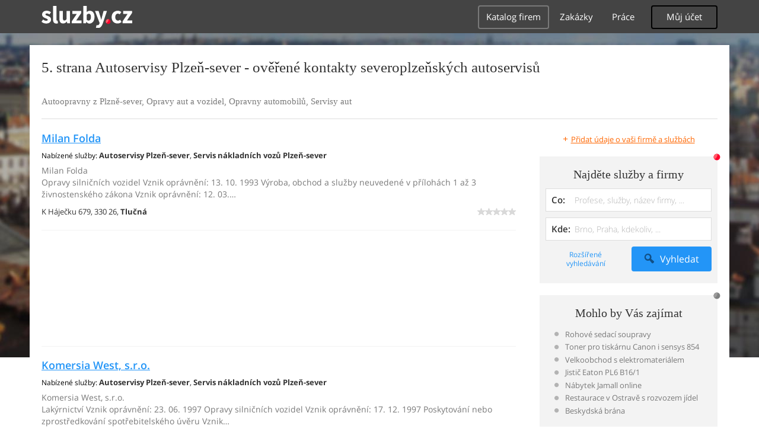

--- FILE ---
content_type: text/html; charset=UTF-8
request_url: https://syndicatedsearch.goog/afs/ads?sjk=79fxVG6UTqCpTwv33%2B1eAw%3D%3D&adpage=1&channel=4917569133&client=pub-4220012446249217&q=Plzen-sever%2C%20Autoservisy%2C%20Autoopravny%2C%20Opravy%20aut%20a%20vozidel%2C%20Opravny%20automobilu%2C%20Servisy%20aut%2C%20sluzby&r=m&type=0&oe=UTF-8&ie=UTF-8&fexp=21404%2C17301437%2C17301438%2C17301442%2C17301266%2C72717107&format=n1%7Cn1&ad=n2&nocache=3661768973987124&num=0&output=uds_ads_only&v=3&bsl=10&pac=0&u_his=2&u_tz=0&dt=1768973987146&u_w=1280&u_h=720&biw=1280&bih=720&psw=1280&psh=720&frm=0&uio=--&cont=adcontainer0%7Cadcontainer1&drt=0&jsid=csa&jsv=855242569&rurl=https%3A%2F%2Fauto-moto-doprava.sluzby.cz%2Fautoservisy%2Fplzen-sever%2F5
body_size: 8326
content:
<!doctype html><html lang="en"> <head>    <meta content="NOINDEX, NOFOLLOW" name="ROBOTS"> <meta content="telephone=no" name="format-detection"> <meta content="origin" name="referrer"> <title>Ads by Google</title>   </head> <body>  <div id="adBlock">    </div>  <script nonce="83_0wClY6ApWQvKVw-g5VQ">window.AFS_AD_REQUEST_RETURN_TIME_ = Date.now();window.IS_GOOGLE_AFS_IFRAME_ = true;(function(){window.ad_json={"caps":[{"n":"queryId","v":"o2Zwaf2-M-manboP_-HVmQ8"}],"bg":{"i":"https://www.google.com/js/bg/7jzQGioKFJ5OFJZYvSd075WpIyKymJ_Ea-uCOfrauhc.js","p":"gcnkeKKaGfVHTgmq7394dy1BEJUup9PjBpVA4n6GUD1uwad8WSZCBZovYNP5VsdJlLbW6yxLCT/tac3u8nyxKHt9af0aQyLvp1DisI4bFb4+QQwp62VhnGGAwRoDKOK1a651cgRMJ15wVBTBVHxD4U7L2+xGkt3Vynu6Ofw4WTfJKpwENXey1+QEFIS85bsPY3h+Kti0YX6Ds4mfr9B1JHsNZ7D9p40/yTxFeRgepHNYL/6gE/aQswHHOX5OJZi40bQ2i2DRTwYJum1FuXQZzK8cDg4rnFzwvf/xXvZniNzuU2/FyuXDXBEvPZEDVItwEu2FNY2v24d4VRzPBHZ9w7FYU1OCxdOeJ+6KQkPz8tZgzmvUIQGn/fc9ICOZ1SimP0+yfvW+UJJ+q62eQTr0mAK0D8TpHZ+W7N0NY4kyGnNJ3T6hkeWlhedYGCLoJwZdD+sJkp5tL5JO3jMgmYEl/fjYnfofSIGnozlLCdrT1r8LSguV/0ruJIpmrQvAYMeKynDhKr96cCHCS8keb8owWda31vB2NZEooSXrdJ9RfmXI4V5viD97bzUCA/IdMiTZJl2WBkGA0ETaqvbzhgc4MGC+Pe34TIawfNgcWMCnr9i+0gHVDWH5lIQ1L9Q46NbWb9v7PMeHLhL/d2FB8mJtJBQ8pbfy2+LeplyzfbLZtIHadtgWz6AKRg97Wyp2927Wz/k+JjXtg8EjU5UwYipEqK5nQ3i8RHLjLSQ7C8I5OE6bRfXSm1v2OH8N1RGoVDG5uyn/sQxo3fhSOGy+S0iuqyjaoqa/Izp0iTporf2fxVznQuDyAqOfl70iAYNDKN6xbeUBCTXfih1Y89QB5xi2Hwb23sXHi0Cvbimyc6fI8UeQg50Yl9zLOtrUr3DwA0ztv8QiJvzFf53uhKZYHeYREtDUYqk+uL9U0SQXSs2m7s5a7D5fhkQT63xa1jzpAycyWV/WKM/S7JnFDChHn9RtkcG1jDoTsZLXD5GJxGAnmt9nBm2laRHbQPrQYCt+/6cEGxw1wmSpUyB6WZezGqAGlqMEXyAcVRMeDyz7vyNkFonMnITcVVHAxRIx6m13erVeBQM0ouQhxpfhpWJ+52rSkjktD8ienGq381IBAVy0mk0UEZuf/XAc3jvE4YMYx/QNVLf3jD/Y7Vv4dwcPbx8RaiPcHlBpvmQeY/DQBoR91NkkTxDCO18/kFrkGAk7AMlAO9thnDV5AHh4CtVuG1m+iP90wvCIKd0l0SrqMK7LtrlKF8vgXuItzRR2CpPjmAcq8AISFyHvnnRswVHxXpriM59/qVO1Uegp3GOr5WUu2ZfaphBWfJ4emHMXmqhPaJOLx64+xUqgHoTvoFJ/dh9KZt554o5g1sM2T9dL2aCeh0A1iQUypAGuDdklMe61Tm9jKJTJJ6myQjmlBUaegPS06xcXF4AHfpjcwcHRmODs/1k0AT8Nl4ylqKzYL2GwMUzSg+oVBoMfMIrhAy0KXnMPMoAy6ot+LV0FbKSA09huTxo31vNgQTGHApFfyQA35XljH/mDyL3eS54jXpBmc1klL3I9/rjYvbwOxwr7Pq2q0aQTxGgemCjg1XUuIWRExXYqeN7LyaSAFcdA+Jo9ZzR65mfzBL5oWqj0hQRxfP8zOSFZHkAUzq7z63lXPNLFl61dSrU8Y3k3+2+da5ySS9RjyQ91pF2gMzmVWnw6XPE+t/hHM5pVOt6Bu2jO0vhwFoSj1PWArgLHucR/7W8tKHI+ptb8db3L3Vm4shEh6x2uqZpHcRpEwGF99IjE+XRpYRNHpkPzt17tPonNsFP+QaCoHjcW48eMM/Xb5CohG8vI4n3LZMZEtHV6p4xAJcRjsK4Kr6p2hdW5Y4CADe3rE9cHJsHiUxrKZw0v4ebuj9ayWeSKu+636s+/nL39nxUZ5pfVsdXN/Vban4lrlhp3zWBlSir0Htc6BBO8mvsm/1J0IRbgArGpA6M6d7Bzvz/CQJXxKKRwx/PF88AIZBKcGElvDSdgPtniOuuBV/OpAwEQLVHQtjm7JWqcBfoJk8BVE2e9HfxUoBQ8pteYAu0ZV6b15eZ9ZqxN8Gc7MNNt/n8vzctcP1hjpmhiRCC8XLHe19Cs0qetAl/IcXIQLLh2HGSS8klPYN8K16UyyHBwMMrvZ2zjcvbZk+mzYaOs5u1nTe1PfEJEibY8LT6n5T+u0PFL4ixMIZCgpvOYy0q/O13+9uTxQ6RM1Ec556DUtOW2ZkO3HmMkQPU7V1cUpzSG0JHzIXGJDEdQGybuCMq2V0bWuCX8XwyQp70BY5jc5M3AqPa4Uwsnp/2Kj3Gn/91ucLVt7njimfuIlcG5Nx+H1sA/h7DsYJZThWDozNz8OuGiVGJTbYYE4wZ/a/Scb4ZCVR/DoMujPxAE05hKcyHlJR6rtnDH+hEpxqzIOKUFdRSDeSdWDZ/uN39rv7SQic/mDh85XO3HIN4BOedYr1MagUAlD3K5G3FG0oBQ8h61w+DtPx26E0QemiqNSy6Z8bdVwgaIKDiw2uLEF6M8B7SgLE/PvEB/v7m1D/+GRrhPIxboGXbO/ZeiI4D/n0wZr2f9zNIZLaPxr57zz4SMRAAN4hBUuy2viUdRxCMvMm+wTx+4p51HvyZ4afr20BjjyVvYYfqea/RCPkEOUGiUtv2+aCye22KYDGNeQ3j0ngkBtIyBncHqJkWiO9J7K0C/Q/Xbjb/JqRXCX5ELbgNGIVNKyKV/MlEWX/OfTCugXEoDksd6hRgS25gLJ7COnAmuQiNcZa/AgvAjnlM9QnuQTHmR9WUwQzJQysHKThecTIcVNvszV09tVqsY9SxSixdB7QWYxQ4OjvCrHUIvWs6GSuaNTvy/[base64]/hbfKi3WlKr6u1f5nIUCoq2B8sjIY3ZoAMubv5dtO8QoeTSWqUV0uCz2eClFXlgWerTGKBof5CBsUElIBVTqz/aVoCu7qRdaQXM24XjWAYSSg37Ojdn25EU465HuBl0vrD4GJK8sArsy11gYYqVQYP1NdBLTBV6Z/n4buTEPHunevaXLWWT39JAkGNeUxZ5uadwJWVuvrtR2K2VCT9YG2eSW6v+B3h+stw/wYWvUY27rC4gZdiNtiKVE4TN/u1Z5rplLJsOFScX3oTiDHcRlz9SMT+M+C16aYdLTwtD4cYWmNgYSWHJvGLl6HB6TGKoTSKH1KbSjEPs0dX51pzQBYMLFmDjdSpU4EuqmmDr4Oo5CvyAGZXTA/+SkkjwIVhQz9WhRUgER66mJ2pTMTDjuLW4cp/S8KhOP5QxWvvCKTqhC0++gucz6uBm1QgO/FSBKaHv2Rl8dfRCBeRFXQ6nB+1ywRfvmQKhPUQveL+EDxgxIw497huAo2ihA1R01wChUqJ8QX6EEopEh2AkTFR4xqS/xOjzspk83Y8sgDzSdTbb9pgezDG71GAfcdwBy4lGw97XOsfvYvEDOiyTGEtnaQDCqzMBD9pdZwkQdM+8CioJIApWLZv5/Y85RlT3F/irUI46z+AP5n0Uv1SuuDfhAansn5v1ySsEWsdIF2o60roUGQZQApp/MMxP9qpT1MK2vjazJVZTUHOvldqcrtZIpSvJrYY8O2H6EnzUsc6zx9w6rfs2SIJV8zBzpVcJr1cyCoEH8YsR+GLlpC9vza/hu+njOCW3iXL9avgNZ3yaM/yw5bTpdbSndRTmqrOrmhduLWvrKKnXE8wxuISL6WrmcDIEO9PpcBu5gUsYKZ5aN6PPva13rGTRQMRy/gXWjw0VF3speC8S7u73p+eY94MnQ2wfl+tSum4UmnUEES0ZiFtw6k5qOi6qyThidMnHTe9nBr89SlrUMqGHQGj2/Rjjrx/PfVj9VmVnxA/qzm1EVdtV8rkfsdy3ooSk9Hx2wUyuz5D/GQJCJ+7cjidbQeQGqaTTEjoA4Ql39TcFSwX3ckrs8Ec28ooS1DQz15rC/EMNUioibVfiVGc2+xvs/nLJ1PGoeJDYyqiu4J72RlqJ3LUFe8H9SkrK1/bqt70+3W73tUinksqTT7ensQyd9iB2QEaZu1h8/gRdQGUyG6hq6/ON7vWXkcWpsulGHOrPxJUX63aZctI/xDHoLwXhd16R+5UCkiuur7mWqpb2Q4sobWbTRBmge+tWpdcmvJKccnBzJYe9yqlB9O/D3LUQSm2nha3W5Z/Ti2Lk0rtu22hujnc5J1JEl/PLqYQbPAEwPjUArCdGX0lKF19q2BnHq2jsfJm1l45TKt+SMaD9utD+xzOoiklNhi/u6nCAtwGVnCrsPFhyf3kiaLR5wk/eHDcjF74A3VMitWepWkTiYnt4akknR07871eaAh8qnKXOQcLT4UBnti8Q1TYI9vkLWaGBfnbtwGjCjBqBLWZXC0l6O2HUqi7ouGTV7OAPjwa5/AA2uzE/G3jZDLltybgfdMXGoQ6fVXQ5x8ZBvJJuq9cYWgbOmjLDbdvmlbtOs9nIPI/dO4B9833kKbFBZqrOBd9YN/4OqBUWx2plkrXaCy4uzELVtndHqL6V8cNUwvPGSOrdJUs9FTPVq5Y6Fb+/9glQzCpQSIwh6gYNG7zF1GyEuFEWxTMODDHzNhLhBw/2EvkAAH4DYZih7inRiZVtuCjJN9o+K5uddEIAyeSnyntagxpwxMibLn5EXlcugfejFEgmZ2tNEqOYXEQF2hsu5ncmsLyl8QP1Sn6jv52x3SDZ9MckNTBlwwW5dRtQHO7u+rNlTrQQsTv2hlYFID+zGJex/RP804lGp9jccbPrpnInURvfrfDo7jHmXYbpioH0OOXzZvxxLMz4gIYz1icJnU97ljQuBYqe10sJEOfMi/E3GPoOHz2CgsNKQIGXqdZzHboiC6VbmOQ0O0YHW5HiSDpLIbS/q3lpfmskRo3Mf95DruPwgT4Yx9O792S7sMhXzGB+8f3LtzudbY0PKGKdJPXfMws5THn/XNQulDJ8T5srsq+O1/[base64]/HScdKozYSTT67msAVGwk0Y/t65b/laLbUn7REEpHWBbwTdsZ/73K2DR3tWA1LisQJRoZjj9rdyZvQxzKzrcJuh6fIbfZaUw98D0xx/nfGpcMZMzfb2miYAYDpv85Fj51C4QnLeEyXKyxIPGfe8slpBlwmp/w4o9lm2acCaN8G/9pjgYVpBtIA7jJSzcEcIGM3VWHbR0FfDopPZAEqJR/YEGp+RAegL8oSBr9l0kucoRJKzNd/kTRfnhBwp0EspxuXnb/bC7TRkqKRLgKOx8EahQTQsDjSGqDzUjYBOYlJVdiyOalDPZCBqZLkSdLR87WECWToTeh5fj4TJYwdrRybjJK4pjsw8RQy+fMFo5/NnvIHWQWsntbc6G26C+Rh6i9uMmv4B1KdbsYn5PO6//Bh0PiMcPND3ljDlnTrwGQbPHKYbyTg7nEFKzPWHlqTETUnI84+33z+lgnr5/wzZMES0xQxtcGMM2t8eiXuN700o12RxV0ftVGYbJi/J/PabsV5vA3fGqWIb8gjt8Vvjd+qQw6/xS6wlwmbaS0vzxQJG6uhN4tK69LWYASYS383UD0LmXiXaq8nbhd/vHykKHOZ2wv/goReLdiAsJ9Um31UK+kZJVLHZ6wdmOuvXdmWCl5cBKyF5ZGdmNvpN/AOUWl8Trr9lxoo4TdLhvettPZPoBlD7odXL6cm8oI3SyHeL57nOgOmRcjk61kM/2g/5AMqnR9wg3GBm8OBExUfkEVg0zneQupfUy4mvBdltExuQkKUGBDGtIpM6nxJAYtyxxDbuTTFrv/zFbBGUOcIkX4ZPP49KF60MmDOkbhPVilwAwuCZb5Mc1TNwz6YblJX1t9Ouy/9+pa+fnCUZH6Cg1NWom+Uj1ZW8gRysILHAGJ1t/PbQOLvxTMwFb5Smp1DCh+XMiIknLEyLerK7KoRGShWVB7u5UbVrHelmSglts6RTG6XiJbl9Mz0rVXKfh/vhrehubCdK26PVCP4/YJQUhMUTqbeDx7rMaHEk6NrJbHuutDW0vFrIA6pfwy0FDxvGh635S9MyTytYsEAETzFluNg460L5mrcC9wRo1yvPC4xLR+gErFOVEOeiEgU5ZM8mNrBmBAR8fpvXG9jlCfCYl1T9AdeR10t4JKyelbRVz/ZeWRTYQqgIig7QH4ya3bk+VfeBj1ddYDyZqs7WKxOY0g3jnfk/oPPwAMxOtcJS8ERn8VNIzJ9L5FKcrzhrFWnxtKp3BCJxWqqwJxaoaZmuSOxR2vlREL7ua9ZbZkP5+llf9dnnp+OEhEra6YVZitrpg1pCz/ExBHZE8FkYT6ym3Rp6Otk+fo4TBcroSbgMpZ9WLguOgYVB62fFOLs5fMADMBXDbBR7QjIrMePyOq5L9/ClQQydZuDkAZHx/kzLFj1sjUjSBiUsOs/DKOGVOF/33e9YNUMVlhIoUmwD53aPwWohleOzQZIM2Zjm8YxIgIz5tmqBsy1zcStC7tvTEJoVIjS+OgEgbO6eqatMJjMnpGphlwENp+wIukKmpqf1WgwzsZ8wA//DSkIzFyFE+CWmyQccoZJ9Lz2bYseupDnSr45LNQcPLl7czZXF38UYKA7yQS45zTFEoKkhpD7+0MLVpSrWsnfiisofZBPm8eHFCzFTX5dNhQW4JYeNUDeqlxVO0HpgeoyEtsvNHRTd/2UpcnNVILmg4bNuAJIqvqGRBkPHbEB0bGwKo07h9VtxK/kSNZf8Mij4ccBSmZ9M1IVmTwOM8G8JN6jxGAimJuzJyNj+nBJVFF7Ewrp2OBYjnIX46kyqpD7Kndqp0XoXsdDl2WKF4AOC2IavDjI3xYLXAlNkr63vY0Bs6pAQEv+7bRZHhcNS+7dG/nnIQn5YuNzBFHxdquGlc7MNdGyEqWMfkNVS6rbWIwl1c79cLRQ+2Wd29dOfRXy3nY7F6ZwZ5wDiyM3S4LQJ6NcpMdPi5za/W+E/EOAgSAEOxd/YPROavRDpMcidsmZrExg0i4vIReJaQzUeaedPgAGWbXdu24DmYemFtcoA794PuJuOqrbw2bxnwAsB0teLOZ/DRQwm0Czr7zI5iJtLdURoPYO4FdFudkjAs0wWC5FYeYQtM9TynVERQzhgM1GOOBSxaHqX2vsoFkfAnqEitiPK7nQEi7hZ3rj7VTi8brKWNnLhEdUxSPPsPQx/+S0q6pVoHFDwZfV5/Gr/jjc98CYhzPShOmB9CTwskvZpgF49KxC5GfbKYh5b15P6ohW6+W9sVOdic8+4b6UcdI/cVg04XT69OQMeUL7PZm9ql2wUVceURv0ueud6HtuzaDbqZIQKWkXc9rBXjyJOiPkiSqtAszTvNPO8yoSnblw5VYr+x+BAgInBpclGGyImFKBVZV4u3QbE1friMvQCLFCiiNKMoXRq0+dvS5Nd75a2lzCRPsKyKPBfJxkxVtg+fjadZ7/L2e9q98tRCBVgIxlVJSAonMBFXCjREIeVHLedc9/nCH0y73CknCSTVDhl5SqKRJJvSyg/zt8MOTWc+TPq5JGcXR3oNs5rHIZE0KJuUjQT0cnSp7d/J8/vjbdARpMMUcILss70mHBFHP6b5Q72Jm8BbMNEY7MnRfP1RLPNsi0WEBJ9RMv8g63HU3Lz6XVneCgXrbukB/PbQ43hgHKTxroX2gpW+IK9Xt1E5blWTX3y59nEAOrl3wUvcmuhZVAg3DKOxzJSxM9iPrmp87dawLblN7W56+zkzpwVq6RECX2Tkz8BLp62loed5CsBqKcSyJQ7uWBguNbp3KxAmh5XOEUIvOKNEnSvYy+pcJMnIawcGXOs/ojcLckz8xaHqqR/uSoSWuGDN/m5FbEt69xrE2xNxcNQqv2tnk1XsO9l7Rm5A7qnXso3SJrwuLcvdjpd/MqzDV7duPWBY+8cnMnzeVlNbAkNgU0YVPpGVjLfy4RCOgUtyQFPBEpxBIEoCPBBOjKhdl6qQm8G00cB9GB87eFY4VBPESiLHJY8zGdthY1gJfXl+hMtVh6hKGiBolPRaEq1Fv3zBDzZLm4xuiIW9iKUnqpoazzXxm6yKxpsOZgl9iqQh4JX13cCBPp6aFA7U3kVc/5kzgkkAGKcfCwRBnvVsEByXTEkKSr0Um3vMu/uIS93/WQkjGE2Ty0JVELJV1x6b4s3lUx01Cdo8KrU4ckPwtrkF4+1UiIYZs9CC5J3MSbAfmTSQ5pTVShEGcacdaSZoG9wv455iyek4QGLp0XicBxtueK47knB5+m8qAQaNnEoEfZslAEhZdXfYOkj59chfn/gkdw/VXjB0l+YFHCRV81v8Z3v8Lz79kz4HIOA+r2bkIwZ43TICu5mXVs1YD0Tn6XYc8jVEkFQWVeIkEK/CxTF6Owem/IViXC9ju6MUfY1cseCwax6yTvWgP3JaHn1zZqOUTmQW6mrfkUWA3VXf7oF83L97jGjICrmF2I3EhggowfLP0Ce3hkg9TcMbha4dcok5ZZZKhtf7GqBxFFGX8Q2I9cI+/H2YTZIksZBJPw4Wu9YGvuNKEeIBXREOhsK1Q5NZsfpokOWgWc2YTJAeS2DeyGRdCdBKDTqHr7FKEQqzwUdazZSIOWmOsl53Z0zqBp7OkSsEVwDd45ZrPrZzwdjjA8j0K3zJY6ZiYai/VRBsznmp5bKQ17CDxUAVScBxy9JJgJ8rxsZWEIgTzhHA3SqJuB5bHMF7tGbmcZTfm/[base64]/cm2zf1+oZmrF6jVToh3jfcQvMoL6fUKxlC52W5MseRu2/CgwkdfUWjQxGOvINF6JCzXJaq+ZzpmXxBKWJbLyzdRGtyDr94uYWMyosVNqTF05T6I6XqCMDgHsvgVjhwVJ2xKx41CRinThihZtebvM8p85NLPRRYKxUj7h6w/qRN/BtccoVdiqo2IpkmxZiFIgB1BnabretPizzIfG+XcRqVbXr92LMT8TEPjD7k6kqDfkApCJ8IA0JiRUay8Z6TJijNWVqrpHNg2yTYA0mB1a03tIzoinjdEN5tEmp6mEtm3A/YrBvgWBDEw0M1EHpG3R8WqwtjVWVcd8Az6Bx+RCbbZr78oo+eVPf+qXQlPaVr33T4XHLzAhcf3KKK5vfX/hW5glICjuGozgvXwp6jSgzOa9G2vTpnokHwe6CKTdOWy51RMsodL3qy+nZ6CIz8DaSN1Rvd98adRcxw9awyyVsU3IxON2Bs+6nN7QBIlhkMLd2/rBigme8440DU/jPjs2VRsyUbqlb3Y4So17Z1NFHNSwc6iAFfsADUCgIBqowWOwh8755shSd588lM89xc4dsVPNVIBY0tDTWmZ/IZX225rl+8vYyb3SIRmX5vOclKDHkLOoZIMOFY/nHWYVb8z8x/Y648am0z+2LDpPvgobLaNxnkWSkMPMv3qzfza7pIZxgJYh+sXUY8N7PIgap6hHMmpU9WBcHnebtTo53Wa8F/b0HS8/oGavavafgfZSSOHjWTqaYScsbdyUGEcorfnIYAVGCHA47a0P5FFWeVxsGy4O8GMeEZIbVEdnX/IR+3s6c3BpJ5HtYXLYCNoRfwt4/1kuaspq9wRgTrZJtEV6UZg9PhnkmoUMB9egeQZdG/RwHYh60O/dX+hEOSGSV8iyFL6r5lqE54FxEs4i5cqmlLiBur4H/hTQOovB255wXD7I1uJ/kJobaYMbiwATPgXsh/M8yye95OPECXd0MCGKprsQlqX2j88pO46TMRMzFL35cxLsyqhWvHVbTzDxtWU7maRwYWKrmCILVckOlDXL57oymeQqWNJQKzKyu7Umk9qnuisjBcid9qy6/J9xepKA/IlfmCVvvMpic3yF1cimxUmGQLLMHwXG+Snsj5ujdrEek/XXmWOvq3C0LRTcqj0ICV7kr5jPJznVwbuGtkQ/2nF2K3s3l5PrNDFY4PXnLaULXvjPUCK0r3xGDxapSI1qI8\u003d"},"gd":{"ff":{"fd":"swap","eiell":true,"pcsbs":"44","pcsbp":"8","esb":true},"cd":{"pid":"pub-4220012446249217","eawp":"partner-pub-4220012446249217","qi":"o2Zwaf2-M-manboP_-HVmQ8"},"pc":{},"dc":{"d":true}}};})();</script> <script src="/adsense/search/async-ads.js?pac=0" type="text/javascript" nonce="83_0wClY6ApWQvKVw-g5VQ"></script>  </body> </html>